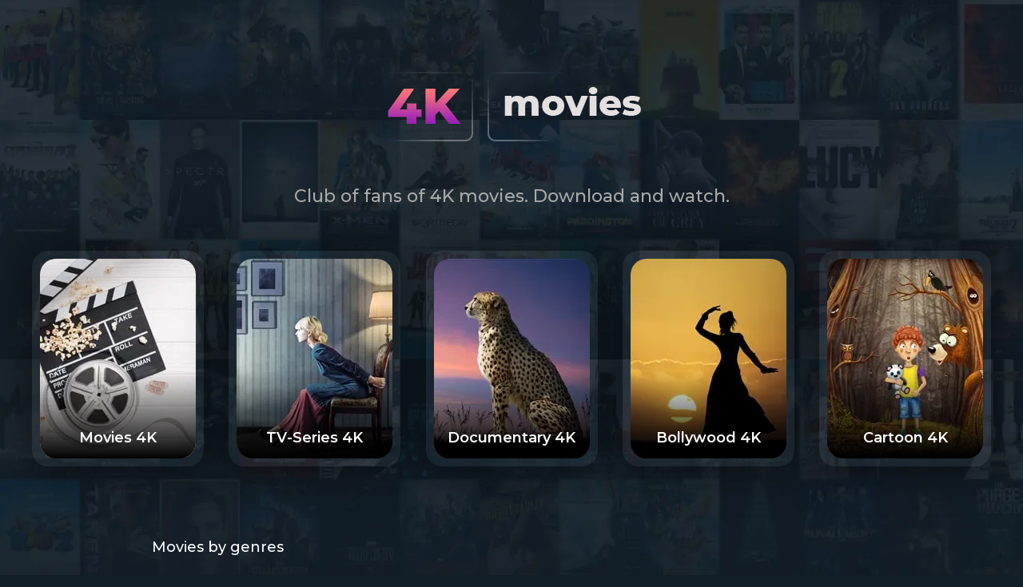

--- FILE ---
content_type: text/html; charset=utf-8
request_url: https://4kmovies.co/
body_size: 4794
content:
<!DOCTYPE html>
<html xmlns="http://www.w3.org/1999/xhtml" lang="en">
<head>
    <!-- Global site tag (gtag.js) - Google Analytics -->
<script async src="https://www.googletagmanager.com/gtag/js?id=UA-159400212-1"></script>
<script>
  window.dataLayer = window.dataLayer || [];
  function gtag(){dataLayer.push(arguments);}
  gtag('js', new Date());

  gtag('config', 'UA-159400212-1');
</script>
	<meta http-equiv="X-UA-Compatible" content="IE=edge" />
	<title>4K Movies Download - Blu-ray Ultra HD 2160p</title>
<meta charset="utf-8">
<meta name="description" content="Download 4K movies on this site, the largest source. Only 4K Ultra HD 2160p resolution, Blu-Ray REMUX quality. For home theater, UHD TV and PC.">
<meta name="keywords" content="4k movies download, 4k film download, only 4k movies, blu-ray 4k movies, documentary 4k, cartoon 4k, hollywood 4k movies">
<meta name="generator" content="DataLife Engine (https://dle-news.ru)">
<link rel="canonical" href="https://4kmovies.co/">
<link rel="alternate" type="application/rss+xml" title="4K Movies Download - Blu-ray Ultra HD 2160p RSS" href="https://4kmovies.co/rss.xml">
<link rel="alternate" type="application/rss+xml" title="4K Movies Download - Blu-ray Ultra HD 2160p RSS Turbo" href="https://4kmovies.co/rssturbo.xml">
<link rel="alternate" type="application/rss+xml" title="4K Movies Download - Blu-ray Ultra HD 2160p RSS Dzen" href="https://4kmovies.co/rssdzen.xml">
<link rel="preconnect" href="https://4kmovies.co/" fetchpriority="high">
<meta property="twitter:card" content="summary">
<meta property="twitter:title" content="4K Movies Download - Blu-ray Ultra HD 2160p">
<meta property="twitter:description" content="Download 4K movies on this site, the largest source. Only 4K Ultra HD 2160p resolution, Blu-Ray REMUX quality. For home theater, UHD TV and PC.">
<meta property="og:type" content="article">
<meta property="og:site_name" content="4K Movies Download - Blu-ray Ultra HD 2160p">
<meta property="og:title" content="4K Movies Download - Blu-ray Ultra HD 2160p">
<meta property="og:description" content="Download 4K movies on this site, the largest source. Only 4K Ultra HD 2160p resolution, Blu-Ray REMUX quality. For home theater, UHD TV and PC.">

<script src="/engine/classes/min/index.php?g=general&amp;v=3k716"></script>
<script src="/engine/classes/min/index.php?f=engine/classes/js/jqueryui.js,engine/classes/js/dle_js.js&amp;v=3k716" defer></script>
	<link rel="stylesheet" href="/templates/4kmovie/css/swiper.css" type="text/css" />
	<link rel="stylesheet" href="/templates/4kmovie/css/style2.css?v2.3" type="text/css" />
	<link href="https://fonts.googleapis.com/css?family=Montserrat:400,400i,500,600,700,700i,800&display=swap&subset=cyrillic,cyrillic-ext,latin-ext" rel="stylesheet" />
	<script type="text/javascript" src="/templates/4kmovie/js/jquery.ttabs.js"></script>
	<script type="text/javascript" src="/templates/4kmovie/js/jquery.cookie.js"></script>
	<script type="text/javascript" src="/templates/4kmovie/js/swiper.jquery.min.js"></script>
	<script type="text/javascript" src="/templates/4kmovie/js/active.js"></script>
	<meta name="viewport" content="width=device-width, initial-scale=1.0" />
    <meta name="wot-verification" content="8ebb9ac43ca896404de8"/>

</head>
    <!--Start of Tawk.to Script-->
<script type="text/javascript">
var Tawk_API=Tawk_API||{}, Tawk_LoadStart=new Date();
(function(){
var s1=document.createElement("script"),s0=document.getElementsByTagName("script")[0];
s1.async=true;
s1.src='https://embed.tawk.to/5f99d03216ea1756a6de6ce9/default';
s1.charset='UTF-8';
s1.setAttribute('crossorigin','*');
s0.parentNode.insertBefore(s1,s0);
})();
</script>
<!--End of Tawk.to Script-->
<body class="main-body">
<script>
<!--
var dle_root       = '/';
var dle_admin      = '';
var dle_login_hash = 'c653cdff1dd2f03c105818385214d8493f3977fe';
var dle_group      = 5;
var dle_link_type  = 1;
var dle_skin       = '4kmovie';
var dle_wysiwyg    = 0;
var dle_min_search = '4';
var dle_act_lang   = ["Yes", "Cancel", "Enter", "Cancel", "Save", "Delete", "Loading. Please, wait..."];
var menu_short     = 'Quick edit';
var menu_full      = 'Full edit';
var menu_profile   = 'View profile';
var menu_send      = 'Send message';
var menu_uedit     = 'Admin Center';
var dle_info       = 'Information';
var dle_confirm    = 'Confirm';
var dle_prompt     = 'Enter the information';
var dle_req_field  = ["Fill the name field", "Fill the message field", "Fill the field with the subject of the message"];
var dle_del_agree  = 'Are you sure you want to delete it? This action cannot be undone';
var dle_spam_agree = 'Are you sure you want to mark the user as a spammer? This will remove all his comments';
var dle_c_title    = 'Send a complaint';
var dle_complaint  = 'Enter the text of your complaint to the Administration:';
var dle_mail       = 'Your e-mail:';
var dle_big_text   = 'Highlighted section of text is too large.';
var dle_orfo_title = 'Enter a comment to the detected error on the page for Administration ';
var dle_p_send     = 'Send';
var dle_p_send_ok  = 'Notification has been sent successfully ';
var dle_save_ok    = 'Changes are saved successfully. Refresh the page?';
var dle_reply_title= 'Reply to the comment';
var dle_tree_comm  = '0';
var dle_del_news   = 'Delete article';
var dle_sub_agree  = 'Do you really want to subscribe to this article’s comments?';
var dle_unsub_agree  = 'Do you really want to unsubscribe from comments on this publication?';
var dle_captcha_type  = '4';
var dle_share_interesting  = ["Share a link to the selected text", "Twitter", "Facebook", "Вконтакте", "Direct Link:", "Right-click and select «Copy Link»"];
var DLEPlayerLang     = {prev: 'Previous',next: 'Next',play: 'Play',pause: 'Pause',mute: 'Mute', unmute: 'Unmute', settings: 'Settings', enterFullscreen: 'Enable full screen mode', exitFullscreen: 'Disable full screen mode', speed: 'Speed', normal: 'Normal', quality: 'Quality', pip: 'PiP mode'};
var DLEGalleryLang    = {CLOSE: 'Close (Esc)', NEXT: 'Next Image', PREV: 'Previous image', ERROR: 'Warning! An error was detected', IMAGE_ERROR: 'Failed to load image', TOGGLE_SLIDESHOW: 'Watch slideshow (space) ',TOGGLE_FULLSCREEN: 'Full-screen mode', TOGGLE_THUMBS: 'Turn on / Turn off thumbnails', ITERATEZOOM: 'Increase / Reduce', DOWNLOAD: 'Download image' };
var DLEGalleryMode    = 0;
var DLELazyMode       = 0;
var allow_dle_delete_news   = false;
var dle_search_delay   = false;
var dle_search_value   = '';
jQuery(function($){
FastSearch();
});
//-->
</script>
<script>
	if($.cookie('tumbler')) {
		var tumbler = $.cookie('tumbler');
		if ( tumbler == "1" ) {
			$('body').addClass('white');
			$('.tumbler').removeClass('tumbler-off');
			$('.tumbler').addClass('tumbler-off-animation');
		}
	}
</script>

<div class="main-page">
	<div class="main-width">
		<div class="main-page-top">
			<a href="/" class="logo"></a>
			<div class="main-page-top-title">Club of fans of 4K movies. Download and watch.</div>
		</div>
		<div class="main-menu">
			<a href="http://4kmovies.co/movies-4k/" class="main-menu-link">
				<span class="main-menu-link-image" style="background-image: url(/templates/4kmovie/images/main-menu-link1.webp);"></span>
				<span class="main-menu-link-title">Movies 4K</span>
			</a>
			
			<a href="https://4kmovies.co/tv-series-2160p/" class="main-menu-link">
				<span class="main-menu-link-image" style="background-image: url(/templates/4kmovie/images/main-menu-link2.webp);"></span>
				<span class="main-menu-link-title">TV-Series 4K</span>
			</a>
			
			<a href="https://4kmovies.co/documentary-2160p/" class="main-menu-link">
				<span class="main-menu-link-image" style="background-image: url(/templates/4kmovie/images/main-menu-link3.webp);"></span>
				<span class="main-menu-link-title">Documentary 4K</span>
			</a>
			
			<a href="https://4kmovies.co/bollywood-2160p/" class="main-menu-link">
				<span class="main-menu-link-image" style="background-image: url(/templates/4kmovie/images/main-menu-link4.webp);"></span>
				<span class="main-menu-link-title">Bollywood 4K</span>
			</a>
			
			<a href="https://4kmovies.co/cartoon-2160p/" class="main-menu-link">
				<span class="main-menu-link-image" style="background-image: url(/templates/4kmovie/images/main-menu-link5.webp);"></span>
				<span class="main-menu-link-title">Cartoon 4K</span>
			</a>
		</div>
		<div class="main-page-info">
			<div class="mptags-title">
				Movies by genres
			</div>
			<div class="mptags">
				<span class="clouds_large"><a href="https://4kmovies.co/tags/action/" title="Publication found: 1240">Action</a></span> <span class="clouds_xsmall"><a href="https://4kmovies.co/tags/adult/" title="Publication found: 8">Adult</a></span> <span class="clouds_medium"><a href="https://4kmovies.co/tags/adventure/" title="Publication found: 882">Adventure</a></span> <span class="clouds_xsmall"><a href="https://4kmovies.co/tags/animation/" title="Publication found: 277">Animation</a></span> <span class="clouds_xsmall"><a href="https://4kmovies.co/tags/bbc/" title="Publication found: 2">BBC</a></span> <span class="clouds_xsmall"><a href="https://4kmovies.co/tags/biography/" title="Publication found: 196">Biography</a></span> <span class="clouds_medium"><a href="https://4kmovies.co/tags/comedy/" title="Publication found: 767">Comedy</a></span> <span class="clouds_small"><a href="https://4kmovies.co/tags/crime/" title="Publication found: 616">Crime</a></span> <span class="clouds_xsmall"><a href="https://4kmovies.co/tags/documentary/" title="Publication found: 323">Documentary</a></span> <span class="clouds_xsmall"><a href="https://4kmovies.co/tags/docuseries/" title="Publication found: 1">Docuseries</a></span> <span class="clouds_xlarge"><a href="https://4kmovies.co/tags/drama/" title="Publication found: 1381">Drama</a></span> <span class="clouds_xsmall"><a href="https://4kmovies.co/tags/family/" title="Publication found: 188">Family</a></span> <span class="clouds_small"><a href="https://4kmovies.co/tags/fantasy/" title="Publication found: 413">Fantasy</a></span> <span class="clouds_xsmall"><a href="https://4kmovies.co/tags/film-noir/" title="Publication found: 21">Film-Noir</a></span> <span class="clouds_xsmall"><a href="https://4kmovies.co/tags/history/" title="Publication found: 150">History</a></span> <span class="clouds_medium"><a href="https://4kmovies.co/tags/horror/" title="Publication found: 751">Horror</a></span> <span class="clouds_xsmall"><a href="https://4kmovies.co/tags/music/" title="Publication found: 143">Music</a></span> <span class="clouds_xsmall"><a href="https://4kmovies.co/tags/musical/" title="Publication found: 61">Musical</a></span> <span class="clouds_small"><a href="https://4kmovies.co/tags/mystery/" title="Publication found: 403">Mystery</a></span> <span class="clouds_xsmall"><a href="https://4kmovies.co/tags/nature/" title="Publication found: 1">Nature</a></span> <span class="clouds_xsmall"><a href="https://4kmovies.co/tags/news/" title="Publication found: 8">News</a></span> <span class="clouds_xsmall"><a href="https://4kmovies.co/tags/romance/" title="Publication found: 286">Romance</a></span> <span class="clouds_small"><a href="https://4kmovies.co/tags/sci-fi/" title="Publication found: 541">Sci-Fi</a></span> <span class="clouds_xsmall"><a href="https://4kmovies.co/tags/short/" title="Publication found: 33">Short</a></span> <span class="clouds_xsmall"><a href="https://4kmovies.co/tags/sport/" title="Publication found: 77">Sport</a></span> <span class="clouds_medium"><a href="https://4kmovies.co/tags/thriller/" title="Publication found: 964">Thriller</a></span> <span class="clouds_xsmall"><a href="https://4kmovies.co/tags/war/" title="Publication found: 101">War</a></span> <span class="clouds_xsmall"><a href="https://4kmovies.co/tags/western/" title="Publication found: 73">Western</a></span> <span class="clouds_xsmall"><a href="https://4kmovies.co/tags/xxx/" title="Publication found: 1">XXX</a></span><div class="tags_more"><a href="https://4kmovies.co/tags/">Show all tags</a></div>
			</div>
			<div style="clear: both;height: 40px;"></div>
			<div class="main-page-info-title">
				Movies 4K Download - Blu-ray Ultra HD 2160P
			</div>
			<div class="main-page-info-text">
4kmovies.co is the largest source of 4K movies on the Web. To date, the site has more than 700 UHD movies, and this number is growing every day, here you can download any Ultra HD movie, and watch it on your UHD TV or PC, or even in your own home 4K cinema. 
				<br /><br />
The resolution is 3840 x 2160. Sound - Dolby Atmos, Dolby TrueHD 7.1, Dolby Digital 5., DTS-HD Master Audio 5.1. 
Here are some frequently asked questions about watching 4K Ultra HD Blu-ray movies at home. 
			</div>
		</div>
	</div>
</div>
<div class="faq-block">
	<div class="faq-block-width">
		<div class="faq-block-title">
			FAQ
		</div>
		<div class="faq-block-content">
			<p>
				<span class="ptitle">What is 4K?</span>
				4K, or 4K Ultra HD, is a video resolution technology that provides a picture with four times as many pixels as 1080p HDX resolution. The increased number of pixels helps create a sharper, more detailed and more lifelike viewing experience. 
			</p>
			<p>
				<span class="ptitle">Can I download 4k movies?  </span>
Can I download 4k movies?  
Yes, of course. Sign up for <a href="https://moondl.com/">MoonDL.com</a> or TakeFile. That's our cloud storage. All movies are stored there. Here is a more detailed description of <a href="https://4kmovies.co/how-to-download-4k-movies.html" target="_blank">how to download 4K movies</a> from our site. 
			</p>
			<p>
                <p>
				<span class="ptitle">How do I download movies? </span>
Sign up for MoonDL or Takefile > Choose Premium > Pay for it > Go back to 4kmovies.co, and download any movies you want.   
			</p>
			<p>
				<span class="ptitle">How many gigabytes is a 4k movie?</span>
				On average, all 4K movies are 40-60 GB in size.
			</p>
			<p>
				<span class="ptitle">How many movies can I download?</span>
2 movies within 48 hours. If you need more, <a href="https://4kmovies.co/file-storage-support.html" target="_blank">write here</a>.
			</p>
			<p>
                <span class="ptitle">How can increase traffic?</span>
                Write to the MoonDL or TakeFile support team, tell them that you are a <b>4kmovies user</b>, your traffic will be increased to 512Gb per 48 hours.
                </p>
			<p>
				<span class="ptitle">I'm not from the US / Canada or the UK, can I sign up?</span>
		Yes, our service is available worldwide. So feel free to sign up.
			</p>
            <p>
				<span class="ptitle">Do movies have subtitles?</span>
		Yes, most movies have English, French, and Spanish subtitles provided.
			</p>
              <p>
				<span class="ptitle">What software should I use to watch 4K movies on my computer?</span>
		<a href="https://www.videolan.org/vlc/releases/3.0.0.html" rel="noffolow" target="_blank">VLC 3.0</a> plays HEVC and 4K movies on your PC.
			</p>
		</div>
		
	</div>
</div>


<div class="mob-shad"></div><div class="mob-panel"><div class="mob-panel2"></div></div><div class="mob-close"></div>
</body>
</html>
<style>
    .category-button {
    display: inline-block;
    padding: 8px 16px;
    background-color: #3498db;
    color: white;
    text-decoration: none;
    border-radius: 4px;
    font-family: Montserrat, sans-serif;
    font-size: 14px;
    border: none;
    cursor: pointer;
    transition: background-color 0.3s ease;
}

.category-button:hover {
    background-color: #2980b9;
}
.category-button:active {
    transform: translateY(1px);
}
</style>
<!-- DataLife Engine Copyright SoftNews Media Group (https://dle-news.ru) -->


--- FILE ---
content_type: application/javascript
request_url: https://4kmovies.co/templates/4kmovie/js/active.js
body_size: 1365
content:
$(document).ready(function() {
	
	/*
		Aleksey Skubaev

		askubaev@gmail.com
		icq - 322253350
		Разработка шаблонов для DLE и кроссбраузерная верстка
		------------------
		Необходимые jQuery скрипты.
	
	*/
	
	if($.cookie('tumbler')) {
		var tumbler = $.cookie('tumbler');
		if ( tumbler == "1" ) {
			$('body').addClass('white');
			$('.tumbler').removeClass('tumbler-off');
			$('.tumbler').addClass('tumbler-off-animation');
		}
	}
	
	$('.top-menu:first li:has(ul)').addClass('hassub').find('.top-menu-link').append('<i class="iconf-down-dir-1"></i>');
	
	$('.top-menu li:has(ul)').hover(
		function() {
			$(this).addClass('menuactive');
		}, function() {			
			$(this).removeClass('menuactive');
	});
	
	$('body').on('click', '.open-search, .mob-search', function(){
		$('.search-hidden').slideToggle();
		$(this).find('i').toggleClass('iconf-cancel').toggleClass('iconf-search');
		return false;
	});
	
	$('body').on('click', '.login-block-top', function(){
		$(this).parent().toggleClass('login-block2');
		return false;
	});
	
	$(document).bind('click', function(e) {
	  //if(!$(e.target).is('.login-block-hidden')) {
		if ( $(e.target).closest('.login-block').length === 0 ) {
			$('.login-block').removeClass('login-block2');
		}
	});
	
	$('.rating-block').each(function(){
		var vNum = $(this).find('.rating-num2').text();
		var vLike = $(this).find('.rating-like-num').text();
		var vDisLike = $(this).find('.rating-dislike-num').text();
		var vLikePr = parseInt( vLike * 100 / vNum );
		var vDisLikePr = 100 - vLikePr;
		if ( vNum != 0 ) {
			$(this).find('.rating-like-num').empty().append('<i class="iconf-up"></i>'+vLikePr+'%');
			$(this).find('.rating-dislike-num').empty().append('<i class="iconf-down"></i>'+vDisLikePr+'%');
			$(this).find('.rating-line2').css({'width':vLikePr+'%'});
		} else {
			$(this).find('.rating-like-num').empty().append('<i class="iconf-up"></i>0%');
			$(this).find('.rating-dislike-num').empty().append('<i class="iconf-down"></i>0%');
		}
		
	});
    
    $('.main-news:first-child').each(function(){
		$(this).parent().find('.main-news').wrapAll('<div class="mainflex"></div>');
	});
	
	$('.main-news:last').after('<div class="flexclear"></div><div class="flexclear"></div>');
	
	$('.full-news-download a').append('<i class="iconf-download-1"></i>');
	
	$('body').on('click', '.show-addform', function(){
		$(this).slideToggle(0);
		$('.hiddenform').slideToggle(0);
		return false;
	});
	
	$('body').on('click', '.sc', function(){
		$('.show-addform').hide(0);
		$('.hiddenform').show(0);
		return false;
	});
	
	$('body').on('click', '.tumbler', function(){
		$('.tumbler').removeClass('tumbler-off-animation');
		//записываем куки
		
		if ( $('body').hasClass('white') ) {
			$.cookie('tumbler', '0', {
				expires: 30,
				path: '/'
			});
			
		} else {
			$.cookie('tumbler', '1', {
				expires: 30,
				path: '/'
			});
			
		}
		
		$('body').toggleClass('white');
		$(this).toggleClass('tumbler-off');
		
		return false;
	});
	
	$('.tt-tabs').ttabs();
	
	var handleMatchMedia = function (mediaQuery) {
		if (mediaQuery.matches) {
			
			
			$('.top-menu').clone().appendTo('.mob-panel2');
			$('.mob-panel2 .top-menu').find('i').remove();
			$('.mob-panel2 li:has(ul)').append('<i class="iconf-down-dir-1"></i>');
			
			$('body').on('click', '.mob-panel2 .iconf-down-dir-1', function(){
				$(this).parent().find('ul').slideToggle(0);
				return false;
			});
			
			$('body').on('click', '.mob-menu', function(){
				$('.mob-shad').fadeIn();
				$('.mob-panel').animate({
					left:0
				});
				$('.mob-close').animate({
					top:10
				});
				$('body').toggleClass('fix-scroll');
				return false;
			});
			
			$('body').on('click', '.mob-shad, .mob-close', function(){
				$('.mob-shad').fadeOut();
				$('.mob-panel').animate({
					left:-330
				});
				$('.mob-close').animate({
					top:-50
				});
				$('body').toggleClass('fix-scroll');
				return false;
			});
			
			$('body').on('click', '.open-sub', function(){
				$(this).toggleClass('open-sub2');
				$(this).parent().find('ul').slideToggle();
				return false;
			});			
			
		} else {
			
			$('.mob-panel2').empty();		

					
			
		}
	}
	mql = window.matchMedia('all and (max-width: 1220px)');

	handleMatchMedia(mql);
	mql.addListener(handleMatchMedia); 
	
	
	var handleMatchMedia2 = function (mediaQuery) {
		if (mediaQuery.matches) {
			
			$('.full-news-title, .full-news-cols .main-news-info').insertAfter('.full-news-cat');	
			
		} else {
			
			$('.full-news-title, .main-news-info:first').prependTo('.full-news-right');
			
		}
	}
	mql2 = window.matchMedia('all and (max-width: 750px)');

	handleMatchMedia2(mql2);
	mql2.addListener(handleMatchMedia2); 
	
	
});
